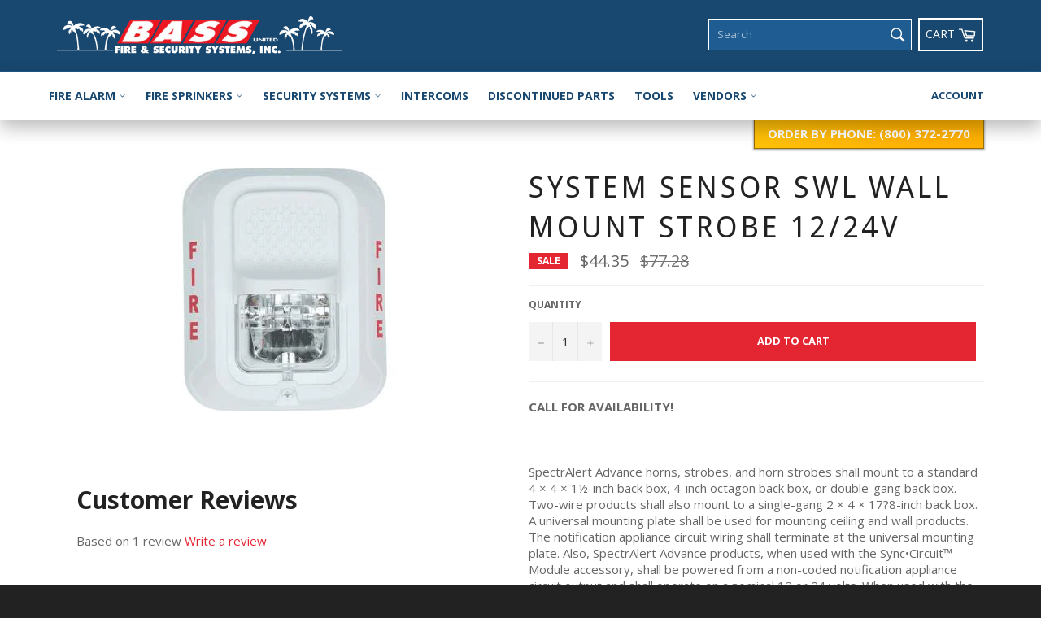

--- FILE ---
content_type: text/css
request_url: https://store.bassunited.com/cdn/shop/t/5/assets/bass.scss.css?v=113428097625193038181668041875
body_size: 944
content:
header.site-header{box-shadow:0 4px 10px -2px #00000080}header.site-header #StickyBar .nav-bar:after{background-color:#1f5c91}header.site-header .site-nav__link{padding:20px 10px}header.site-header .site-nav__link:hover,header.site-header .site-nav__link:focus,header.site-header .site-nav--active .site-nav__link{background-color:#d8232f}header.site-header .site-header__link.site-header__cart{border:2px solid white;padding:7px}header.site-header .site-header__link.site-header__cart .cart-label{font-size:14px;margin-top:.25rem;display:inline-block;text-transform:uppercase}header.site-header .customer-login-links a{text-transform:uppercase;color:#18476f;font-weight:600}header.site-header .customer-login-links a:hover{color:#fff;background:#d8232f}header.site-header .meganav__nav{border:2px solid #0f4054}header.site-header #SiteNavLinklist-fire-alarm{background:transparent}header.site-header #SiteNavLinklist-fire-sprinkers{background:transparent}header.site-header #SiteNavLinklist-security-systems{background:transparent}header.site-header #SiteNavLinklist-vendors{background:transparent}header.site-header #SiteNavLinklist-fire-alarm .meganav__nav{width:800px;margin-left:20%;background:#fff}header.site-header #SiteNavLinklist-fire-sprinkers .meganav__nav{width:550px;margin-left:20%;background:#fff}header.site-header #SiteNavLinklist-security-systems .meganav__nav{width:550px;margin-left:20%;background:#fff}header.site-header #SiteNavLinklist-vendors .meganav__nav{width:550px;background:#fff;position:absolute;right:20%}header.site-header #SiteNavLinklist-vendors .meganav__nav .collection-preview-container{display:none}header.site-header #SiteNavLinklist-vendors .meganav__nav .meganav__list{width:50%}header.site-header #SiteNavSearch{border:1px solid white}.collection-preview-container img{max-height:200px;margin:0 4rem 0 auto;display:block}#SiteNavLinklist-vendors .meganav__list{padding:5px 0 0}.contact-bar-container{position:absolute;width:100%;z-index:1}.contact-bar-container .contact-bar{display:inline-block;float:right;padding:.5rem 1rem;background:#2d6aad;background-image:linear-gradient(60deg,#ffc107,#ffb100 70%);border-left:1px solid rgba(0,0,0,.4);border-right:1px solid rgba(0,0,0,.4);border-bottom:1px solid rgba(0,0,0,.4);box-shadow:0 1px 2px 1px #0000004d}.contact-bar-container .phone{color:#fff;font-weight:800}.contact-bar-container .number{color:#fff!important}.page-container{background-color:#fff}.section-block{box-shadow:0 1px 3px #0000001f,0 1px 2px #0000003d;transition:all .3s cubic-bezier(.25,.8,.25,1)}.section-block:hover{box-shadow:0 14px 28px #00000040,0 10px 10px #00000038}.content-block{border:2px solid #e4e4e4}.shopify-section.section-bass-intro{margin-bottom:4rem}.shopify-section.section-bass-intro h2{margin-bottom:1rem;font-family:Droid Sans,HelveticaNeue,Helvetica Neue,sans-serif;font-weight:400;letter-spacing:.1em;text-transform:uppercase;color:#d8232f}.shopify-section.section-bass-intro p{font-size:1.1em}.shopify-section.section-bass-intro .featured-content{padding:30px 20px;min-height:190px}.shopify-section.section-bass-intro .emphasized-title-wrapper{width:70%}.shopify-section.section-bass-intro .emphasized-title{font-size:1.5em;background-color:#000}.shopify-section.section-bass-intro .emphasized-subtitle{background-color:#e71f1f;font-size:1em;font-weight:700;margin-top:1rem;display:inline-block;width:auto;line-height:1}footer.site-footer{background-color:#18476f}footer.site-footer .payment-icons .icon{width:40px}footer.site-footer .trust-badges img{max-width:70px;max-height:40px}footer.site-footer .site-footer__copyright{border-top:1px solid #153e61}body.template-index #shopify-section-slideshow .hero{height:500px}body.template-index #shopify-section-slideshow .hero__slide{border-bottom:2px solid #D8232F}body.template-index #shopify-section-slideshow .hero__image-primary{position:absolute;top:0;right:20%;max-height:450px}body.template-index #shopify-section-slideshow .hero__title{font-size:2.75em;line-height:1.18em;background:#00000080}body.template-index #shopify-section-slideshow .hero__subtitle{font-size:1em;font-weight:700;background:transparent}body.template-index #collection-list-grid .featured-card__image-container{max-height:102px}body.template-index #collection-list-grid .grid__item{position:relative;z-index:1;overflow:hidden}body.template-index #collection-list-grid .grid__item:after{content:"";background:#d8232f;height:100%;width:100%;position:absolute;top:100%;left:0;z-index:0;transition:all .3s cubic-bezier(.25,.8,.25,1)}body.template-index #collection-list-grid .grid__item:hover:after{top:0}body.template-index #collection-list-grid .grid__item .featured-card__image-container,body.template-index #collection-list-grid .grid__item .featured-card__footer{position:relative;z-index:2}body.template-index #collection-list-grid .grid__item .featured-card__footer{height:48px}body.template-index #collection-list-grid .grid__item .featured-card__image{max-height:55px}body.template-index #collection-list-grid .grid__item:nth-child(2) .featured-card__image{max-height:45px;padding-top:5px}body.template-index #collection-list-grid .grid__item:nth-child(5) .featured-card__image{max-height:48px;padding-top:5px}body.template-index #collection-list-grid .featured-card__title{font-family:Droid Sans,HelveticaNeue,Helvetica Neue,sans-serif;font-weight:400}body.template-index #collection-list-grid{box-shadow:0 1px 3px #0000001f,0 1px 2px #0000003d;transition:all .3s cubic-bezier(.25,.8,.25,1)}body.template-index #collection-list-grid:hover{box-shadow:0 14px 28px #00000040,0 10px 10px #00000038}body.template-index .shopify-section.section-bass-intro .featured-content{margin-bottom:20px;overflow:hidden;min-height:220px}body.template-index .shopify-section.section-bass-intro .emphasized-title-wrapper{background:linear-gradient(270deg,#18476f,#1f5c91);width:100%;position:absolute;bottom:0;line-height:50px;left:0;margin-bottom:0;text-align:center}body.template-index .shopify-section.section-bass-intro .emphasized-title{color:#fff;background:transparent}body.template-index .shopify-section.section-bass-intro .emphasized-subtitle{position:absolute;left:-160px;transition:all .3s cubic-bezier(.25,.8,.25,1)}body.template-index .shopify-section.section-bass-intro .featured-content:hover .emphasized-subtitle{left:0}body.page-fire-alarms h1{font-weight:800}body.page-fire-alarms .about-img{max-width:100px}body.page-fire-alarms .rte{text-align:center;font-size:1.5em}body.page-fire-alarms .content-block{margin-top:2rem}body.page-fire-alarms .grid.collection{margin-top:2rem;border:none}body.page-fire-alarms .grid.collection .grid__item .featured-card{border:none}body.page-fire-alarms .grid.collection .grid__item .featured-card__header{padding:50px 5% 10px}body.page-fire-alarms .grid.collection .grid__item .featured-card__action{display:none}body.page-security h1{font-weight:800}body.page-security .about-img{max-width:100px}body.page-security .rte{text-align:center;font-size:1.5em}body.page-security .content-block{margin-top:2rem}body.page-security .grid.collection{margin-top:2rem;border:none}body.page-security .grid.collection .grid__item .featured-card{border:none}body.page-security .grid.collection .grid__item .featured-card__header{padding:50px 5% 10px}body.page-security .grid.collection .grid__item .featured-card__action{display:none}body.page-fire-sprinklers h1{font-weight:800}body.page-fire-sprinklers .about-img{max-width:100px}body.page-fire-sprinklers .rte{text-align:center;font-size:1.5em}body.page-fire-sprinklers .content-block{margin-top:2rem}body.page-fire-sprinklers .grid.collection{margin-top:2rem;border:none}body.page-fire-sprinklers .grid.collection .grid__item .featured-card{border:none}body.page-fire-sprinklers .grid.collection .grid__item .featured-card__header{padding:50px 5% 10px}body.page-fire-sprinklers .grid.collection .grid__item .featured-card__action{display:none}body.template-search .ais-input{border:1px solid #e71f1f}body.template-search .ais-input--label{background:#e71f1f}body.template-search .ais-facet--active,body.template-search .ais-page .ais-facet--item:hover{border-left:4px solid #e71f1f}body.template-search .ais-range-slider--connect{background:#e71f1f}body.template-index #shopify-section-slideshow .hero__slide{border-bottom:2px solid #D8232F;-webkit-box-shadow:inset 0px -10px 51px -4px rgba(0,0,0,.27);-moz-box-shadow:inset 0px -10px 51px -4px rgba(0,0,0,.27);box-shadow:inset 0 -10px 51px -4px #00000045;z-index:100}.slick-active .hero__text-content{max-width:45%}@media screen and (max-width: 1024px){.slick-active .hero__text-content{max-width:100%}}.hero__arrow{display:none}header.site-header #StickyBar .nav-bar:after{background-color:#fff}.sticky{-webkit-box-shadow:0px 10px 22px 0px rgba(0,0,0,.27);-moz-box-shadow:0px 10px 22px 0px rgba(0,0,0,.27);box-shadow:0 10px 22px #00000045}.site-nav__link{color:#18476f}.hero{background-color:#e9e9e9;height:330px;margin-bottom:-30px;overflow:hidden}#StickyBar.sticky--open .site-header__link{color:#18476f}
/*# sourceMappingURL=/cdn/shop/t/5/assets/bass.scss.css.map?v=113428097625193038181668041875 */


--- FILE ---
content_type: text/css
request_url: https://store.bassunited.com/cdn/shop/t/5/assets/bass-responsive.scss.css?v=73335100277958271581525876260
body_size: -673
content:
@media (max-width: 750px){.contact-bar-container{position:relative;z-index:0}.contact-bar-container .page-width{max-width:100%;padding:0}.contact-bar-container .contact-bar{float:none;padding:.25rem 0;border-radius:0;width:100%;text-align:center;border-left:none;border-right:none}}
/*# sourceMappingURL=/cdn/shop/t/5/assets/bass-responsive.scss.css.map?v=73335100277958271581525876260 */


--- FILE ---
content_type: text/javascript
request_url: https://store.bassunited.com/cdn/shop/t/5/assets/bass.js?v=184159797362370651151525721687
body_size: -154
content:
$(document).ready(function(){$(".site-header__search-inner").addClass("search-header__search-inner--active"),$(".site-header__search-input").addClass("site-header__search-input--visible");var $nav=$("#StickyBar"),observer=new MutationObserver(function(mutations){mutations.forEach(function(mutation){if(mutation.attributeName==="class"){var attributeValue=$(mutation.target).prop(mutation.attributeName);console.log("Class attribute changed to:",attributeValue),attributeValue=="sticky sticky--active sticky--open"&&($(".site-header__search-inner").removeClass("search-header__search-inner--active"),$(".site-header__search-input").removeClass("site-header__search-input--visible")),attributeValue=="sticky"&&($(".site-header__search-inner").addClass("search-header__search-inner--active"),$(".site-header__search-input").addClass("site-header__search-input--visible"))}})});observer.observe($nav[0],{attributes:!0});var collection_images=[];$.ajax({url:"https://bass-united.myshopify.com/collections.json",method:"GET"}).done(function(res){for(var i=0;i<res.collections.length;i++){var collectionObj={handle:res.collections[i].handle,image:res.collections[i].image};collection_images.push(collectionObj)}}),$(".meganav__link").on("mouseover",function(){var link_handle=$(this).attr("href").replace("/collections/","");console.log("Nav Link handle: ",link_handle);var selected_obj=collection_images.filter(function(obj){return obj.handle===link_handle});console.log(selected_obj),$(".collection-preview-container img").attr("src",selected_obj[0].image.src)})});
//# sourceMappingURL=/cdn/shop/t/5/assets/bass.js.map?v=184159797362370651151525721687


--- FILE ---
content_type: text/javascript
request_url: https://store.bassunited.com/cdn/shop/t/5/assets/algolia_config.js?v=160357738228819775421706347839
body_size: 47
content:
window.algoliaShopify={},algoliaShopify.config={app_id:"4I5UE25OXR",search_api_key:"469f1ae61e1ef4daae5a10bd3e83c8eb",index_prefix:"shopify_",index_products:!0,index_collections:!0,index_articles:!1,index_pages:!1,sort_orders:[{key:"recently_ordered_count",title:"Popularity",desc:{active:!0,title:"Most popular"}},{key:"price",title:"Price",asc:{active:!1,title:"Cheapest first"},desc:{active:!1,title:"Most expensive first"}},{key:"price_ratio",title:"Price ratio",asc:{active:!1,title:"Highest discount first"}},{key:"published_at",title:"Publication date",asc:{active:!1,title:"Oldest first"},desc:{active:!1,title:"Newest first"}},{key:"vendor",title:"Vendor",asc:{active:!1,title:"Vendor"},desc:{active:!1,title:"Vendor Z-A"}},{key:"inventory_quantity",title:"Inventory quantity",desc:{active:!1,title:"Most available"}},{key:"grams",title:"Weight",asc:{active:!1,title:"Lightest first"},desc:{active:!1,title:"Heaviest first"}},{key:"title",title:"Name",asc:{active:!1,title:"Name"},desc:{active:!1,title:"Name Z-A"}}],facets:[{available_types:["slider"],enabled:!0,name:"price",title:"Price",type:"slider",searchable:!1},{available_types:["menu","conjunctive","disjunctive"],enabled:!0,name:"vendor",title:"Vendor",type:"conjunctive",searchable:!1},{available_types:["menu","conjunctive","disjunctive"],enabled:!0,name:"product_type",title:"Type",type:"conjunctive",searchable:!1},{available_types:["disjunctive"],enabled:!1,name:"price_range",title:"Price range",type:"disjunctive",searchable:!1},{available_types:["menu","conjunctive","disjunctive"],enabled:!1,name:"tags",title:"Tags",type:"conjunctive",searchable:!1}],autocomplete_see_all:!1,colors:{main:"#158EC2",secondary:"#888",highlight:"#158EC2"},autocomplete_enabled:!0,autocomplete_debug:!1,input_selector:'form[action="/search"] input[type="text"], form[action="/search"] input[type="search"]',products_autocomplete_hits_per_page:8,collections_autocomplete_hits_per_page:2,articles_autocomplete_hits_per_page:2,pages_autocomplete_hits_per_page:2,instant_search_enabled:!0,instant_search_enabled_on_collection:!1,results_selector:".main-content",products_full_results_hits_per_page:12,collections_full_results_hits_per_page:10,show_products:!1,analytics_enabled:!1,usertoken_with_cookies:"disabled",collection_id_indexing:!0,collection_id_query_rules:!1,collection_search_feature_enabled:!1,collection_css_selector:".main-content",collection_facets:null,collection_sort_orders:null,stock_policy:"allow",billed_by_shopify:!1,billing_paused_at:null,billing_paused_reason:null,autocomplete_query_suggestions:!1,query_suggestions_index_name:"",suggestions_autocomplete_hits_per_page:2,locations_inventory_enabled:!1,markets_indexing_enabled:!1,markets_mapping:[],markets_available:[],markets_webhooks:{product_incremental_sync:"",product_feeds:[]},dynamic_selector:!1,store_currency:"USD",restart_index_enabled:!1};
//# sourceMappingURL=/cdn/shop/t/5/assets/algolia_config.js.map?v=160357738228819775421706347839
